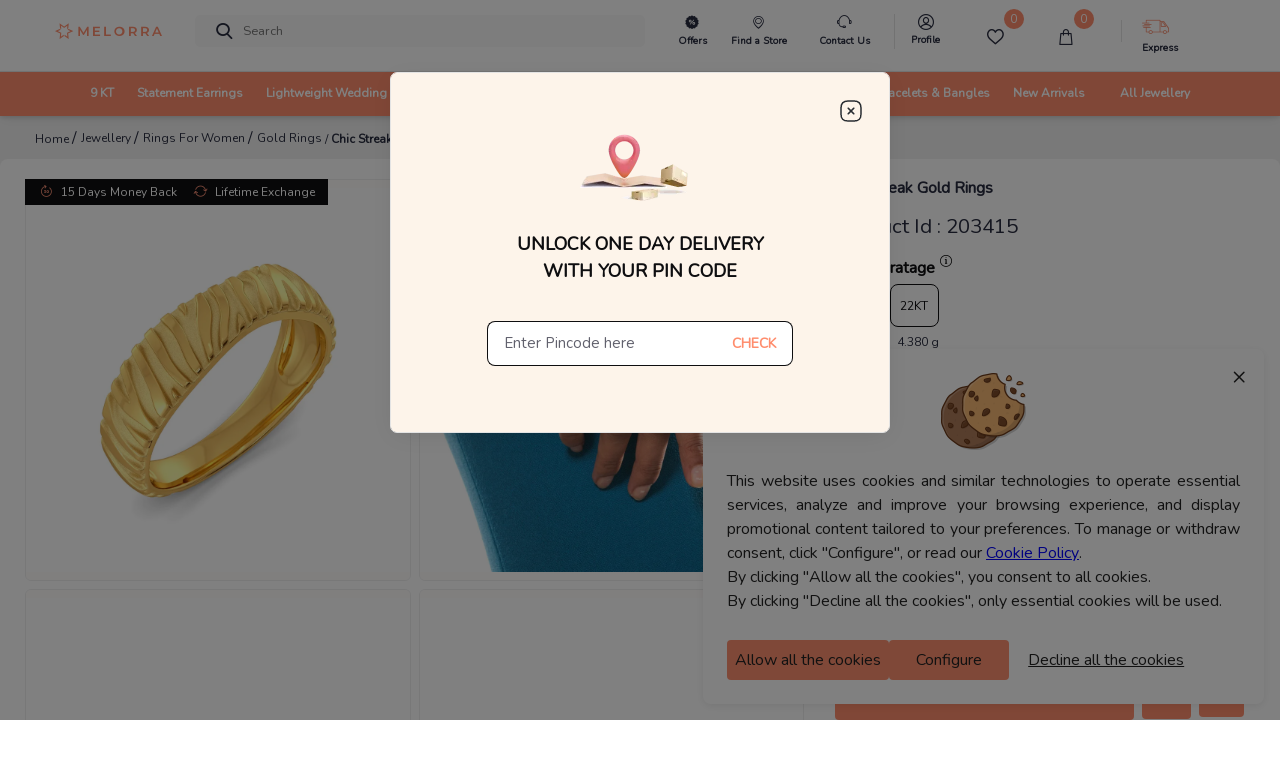

--- FILE ---
content_type: application/javascript
request_url: https://sas.melorra.com/_next/static/chunks/webpack-eeae5cd1173b004c.js
body_size: 3777
content:
!function(){"use strict";var e={},c={};function t(a){var n=c[a];if(void 0!==n)return n.exports;var f=c[a]={id:a,loaded:!1,exports:{}},r=!0;try{e[a].call(f.exports,f,f.exports,t),r=!1}finally{r&&delete c[a]}return f.loaded=!0,f.exports}t.m=e,function(){var e=[];t.O=function(c,a,n,f){if(!a){var r=1/0;for(i=0;i<e.length;i++){a=e[i][0],n=e[i][1],f=e[i][2];for(var d=!0,b=0;b<a.length;b++)(!1&f||r>=f)&&Object.keys(t.O).every((function(e){return t.O[e](a[b])}))?a.splice(b--,1):(d=!1,f<r&&(r=f));if(d){e.splice(i--,1);var o=n();void 0!==o&&(c=o)}}return c}f=f||0;for(var i=e.length;i>0&&e[i-1][2]>f;i--)e[i]=e[i-1];e[i]=[a,n,f]}}(),t.n=function(e){var c=e&&e.__esModule?function(){return e.default}:function(){return e};return t.d(c,{a:c}),c},function(){var e,c=Object.getPrototypeOf?function(e){return Object.getPrototypeOf(e)}:function(e){return e.__proto__};t.t=function(a,n){if(1&n&&(a=this(a)),8&n)return a;if("object"===typeof a&&a){if(4&n&&a.__esModule)return a;if(16&n&&"function"===typeof a.then)return a}var f=Object.create(null);t.r(f);var r={};e=e||[null,c({}),c([]),c(c)];for(var d=2&n&&a;"object"==typeof d&&!~e.indexOf(d);d=c(d))Object.getOwnPropertyNames(d).forEach((function(e){r[e]=function(){return a[e]}}));return r.default=function(){return a},t.d(f,r),f}}(),t.d=function(e,c){for(var a in c)t.o(c,a)&&!t.o(e,a)&&Object.defineProperty(e,a,{enumerable:!0,get:c[a]})},t.f={},t.e=function(e){return Promise.all(Object.keys(t.f).reduce((function(c,a){return t.f[a](e,c),c}),[]))},t.u=function(e){return 41664===e?"static/chunks/"+e+"-223a99a5f94f75ea.js":45292===e?"static/chunks/"+e+"-01b2f151d3db05aa.js":74062===e?"static/chunks/"+e+"-f9f59ddb4e135a2b.js":49729===e?"static/chunks/"+e+"-f67835f6af8d3fff.js":27013===e?"static/chunks/"+e+"-a0e6cb3b930c6aa2.js":74885===e?"static/chunks/75fc9c18-c4c781aba0d3356f.js":25675===e?"static/chunks/"+e+"-418354293d6d89fb.js":42662===e?"static/chunks/"+e+"-cec5044a85290383.js":64639===e?"static/chunks/"+e+"-89c8fa57ed7263f3.js":64326===e?"static/chunks/"+e+"-56dcbf6f536655d9.js":91542===e?"static/chunks/"+e+"-873cfd6265b015f9.js":95112===e?"static/chunks/"+e+"-43835cd25095fa54.js":60432===e?"static/chunks/e32ee306-5f40ae04cbeb2e61.js":81562===e?"static/chunks/"+e+"-0489a35285fb9cb0.js":97451===e?"static/chunks/"+e+"-0b8bcd9f6f4ad780.js":85381===e?"static/chunks/"+e+"-cd687b58a637f7f3.js":1216===e?"static/chunks/1216-adf5b65e656b6355.js":98488===e?"static/chunks/"+e+"-22ef97d3bece4bdf.js":16605===e?"static/chunks/"+e+"-7b256bf119e07aa6.js":88464===e?"static/chunks/"+e+"-a7511a3a95c54c96.js":30235===e?"static/chunks/"+e+"-f9e553fa63077b33.js":27514===e?"static/chunks/"+e+"-b74e5052efeec9d5.js":91033===e?"static/chunks/"+e+"-e37cf133def85c06.js":46066===e?"static/chunks/"+e+"-bc435b35bd1512b5.js":13913===e?"static/chunks/"+e+"-1725e0aecd1f0a48.js":"static/chunks/"+(52634===e?"2c796e83":e)+"."+{2234:"188f0ec11fe227cc",2263:"d748281a98bfe525",3595:"2ca62a132f06cc27",4653:"801c378308a09afb",6696:"4f3589a00693df33",6968:"fd9f39279f2bee96",7724:"04be6596f6c6ee02",7915:"18a101a344432ad8",8501:"9e939133e5815f5f",9282:"018c7819882da67c",10209:"7a09df485fafa894",10479:"48f7179c34beef6b",11108:"c8ba9d97e93c0146",15749:"a1754674e2b23e1e",15879:"c9b7b21dfe05d0f8",17869:"cb985b2290fdff2e",18672:"ca657c6c6ad17092",19022:"3cd812cfe8ad5089",20783:"912eda9a12c85348",21147:"e21683303c8c6046",22370:"3d3ee94beb69f9d7",23828:"c18cdafdd1e7f77e",24987:"2c99aec20a23e61d",25e3:"7070ea64ce2e8d55",25571:"fe3494b08881c463",25707:"3412e22dcf09f4bd",26093:"eee8934725ecfa07",26417:"319e62c3c1c19dfb",27074:"325af7547079b059",28022:"f1489442d2a82116",28109:"e5fc4ef47cc80f8e",32174:"df9b410deb36a315",32404:"6edb665703109e76",33588:"3270738b9a2459b1",34196:"84ac25a1ff8760af",34586:"2867cb4e87121bf6",35005:"c7087beee0fa34be",36321:"4b56bc516b6e45a9",36702:"078f298b29ec441e",37722:"75aa6d60fdf19eba",39714:"653b6174464d1ec7",40242:"b24280c6c6d0ec3d",41113:"3063b58064f88b69",41386:"7e766152ec4abb5c",42532:"d6f99152f921a534",43264:"ca3dbc626ce9b98e",45019:"14cc102fc5031999",45275:"bd7d037048601f48",45804:"17d991760c3c891e",46065:"69a20a4793d4e9a8",46102:"d164cd88cc14797a",46144:"d36100140679aa27",47633:"bc8507438aa364d7",48254:"c4dfe73cbaecd902",48614:"92d751ebb05ac228",48656:"1ed0baa689d3f57a",50656:"a28c51097f0b27fb",52634:"5c7ead12950772ef",55080:"b692c4622f9a7614",55591:"7bc5f16c6bf911de",55755:"b0918ff3d6c1482a",56820:"2bca30f60ac92e2b",57781:"133be76d1b888174",58808:"8f8ae8a775a1c44c",59437:"d6f24de1a74c84d2",59448:"87cc910b54382e71",59478:"c758b2e4140be38c",59698:"b8dbdc6d24607da6",60213:"d90dd50c40cd30e0",60994:"574a66976cbf50e4",63184:"8796a242c40ee59e",63257:"35de138209071374",63829:"8246b19bafe8a6df",65014:"b37b86bf8d788645",65035:"9c519cfb2d00d37f",65196:"43e5102ee6fde555",66882:"5fe421cfd7ea6f4d",67825:"b2baccfac500da7b",71509:"8491e130eb9b781a",73124:"5a4ce83042bd26a2",74652:"bbdbd4281855c5ca",76498:"b990a9f3a534aeb3",76724:"f0019c425834c284",77123:"061a85252bd408b4",77267:"a703330b94c12c8b",79819:"87cff7528d7ecf8b",80733:"3d49bd1fa2bcf7f1",82104:"1b9ab80da3530405",83075:"8d44ec2b869d9de0",83763:"3fea38eba8ef5ffa",84277:"81a20c9b22878c7c",84653:"adfe4b1cba5209b0",86025:"fd8d194c936457f6",86592:"e7997de3529e925b",87539:"92ddf049db5ae920",87715:"f212025ec8621426",89538:"ab6398ec5d95a876",89693:"d2f15d6866bb786c",92040:"d1a36c484a4bb139",92267:"2349a5c69b3fd289",92428:"a949be1c0874c89d",93365:"b2fcef5f7daf829a",93436:"cadcbda270bbd97c",94484:"e0010e2c3fe4fcb5",95034:"02aa0e73e0c20fac",95984:"dbe9a1041b828b01",98186:"65645dc9dc29f080",98513:"555060744bba72da"}[e]+".js"},t.miniCssF=function(e){return"static/css/"+{25707:"d88a060424d7b467",92888:"095622093fec71b8",96951:"d0dd1971a3775bb9"}[e]+".css"},t.g=function(){if("object"===typeof globalThis)return globalThis;try{return this||new Function("return this")()}catch(e){if("object"===typeof window)return window}}(),t.o=function(e,c){return Object.prototype.hasOwnProperty.call(e,c)},function(){var e={},c="_N_E:";t.l=function(a,n,f,r){if(e[a])e[a].push(n);else{var d,b;if(void 0!==f)for(var o=document.getElementsByTagName("script"),i=0;i<o.length;i++){var u=o[i];if(u.getAttribute("src")==a||u.getAttribute("data-webpack")==c+f){d=u;break}}d||(b=!0,(d=document.createElement("script")).charset="utf-8",d.timeout=120,t.nc&&d.setAttribute("nonce",t.nc),d.setAttribute("data-webpack",c+f),d.src=a),e[a]=[n];var s=function(c,t){d.onerror=d.onload=null,clearTimeout(l);var n=e[a];if(delete e[a],d.parentNode&&d.parentNode.removeChild(d),n&&n.forEach((function(e){return e(t)})),c)return c(t)},l=setTimeout(s.bind(null,void 0,{type:"timeout",target:d}),12e4);d.onerror=s.bind(null,d.onerror),d.onload=s.bind(null,d.onload),b&&document.head.appendChild(d)}}}(),t.r=function(e){"undefined"!==typeof Symbol&&Symbol.toStringTag&&Object.defineProperty(e,Symbol.toStringTag,{value:"Module"}),Object.defineProperty(e,"__esModule",{value:!0})},t.nmd=function(e){return e.paths=[],e.children||(e.children=[]),e},t.p="https://sas.melorra.com//_next/",function(){var e=function(e){return new Promise((function(c,a){var n=t.miniCssF(e),f=t.p+n;if(function(e,c){for(var t=document.getElementsByTagName("link"),a=0;a<t.length;a++){var n=(r=t[a]).getAttribute("data-href")||r.getAttribute("href");if("stylesheet"===r.rel&&(n===e||n===c))return r}var f=document.getElementsByTagName("style");for(a=0;a<f.length;a++){var r;if((n=(r=f[a]).getAttribute("data-href"))===e||n===c)return r}}(n,f))return c();!function(e,c,t,a){var n=document.createElement("link");n.rel="stylesheet",n.type="text/css",n.onerror=n.onload=function(f){if(n.onerror=n.onload=null,"load"===f.type)t();else{var r=f&&("load"===f.type?"missing":f.type),d=f&&f.target&&f.target.href||c,b=new Error("Loading CSS chunk "+e+" failed.\n("+d+")");b.code="CSS_CHUNK_LOAD_FAILED",b.type=r,b.request=d,n.parentNode.removeChild(n),a(b)}},n.href=c,document.head.appendChild(n)}(e,f,c,a)}))},c={62272:0};t.f.miniCss=function(t,a){c[t]?a.push(c[t]):0!==c[t]&&{25707:1}[t]&&a.push(c[t]=e(t).then((function(){c[t]=0}),(function(e){throw delete c[t],e})))}}(),function(){var e={62272:0};t.f.j=function(c,a){var n=t.o(e,c)?e[c]:void 0;if(0!==n)if(n)a.push(n[2]);else if(62272!=c){var f=new Promise((function(t,a){n=e[c]=[t,a]}));a.push(n[2]=f);var r=t.p+t.u(c),d=new Error;t.l(r,(function(a){if(t.o(e,c)&&(0!==(n=e[c])&&(e[c]=void 0),n)){var f=a&&("load"===a.type?"missing":a.type),r=a&&a.target&&a.target.src;d.message="Loading chunk "+c+" failed.\n("+f+": "+r+")",d.name="ChunkLoadError",d.type=f,d.request=r,n[1](d)}}),"chunk-"+c,c)}else e[c]=0},t.O.j=function(c){return 0===e[c]};var c=function(c,a){var n,f,r=a[0],d=a[1],b=a[2],o=0;if(r.some((function(c){return 0!==e[c]}))){for(n in d)t.o(d,n)&&(t.m[n]=d[n]);if(b)var i=b(t)}for(c&&c(a);o<r.length;o++)f=r[o],t.o(e,f)&&e[f]&&e[f][0](),e[f]=0;return t.O(i)},a=self.webpackChunk_N_E=self.webpackChunk_N_E||[];a.forEach(c.bind(null,0)),a.push=c.bind(null,a.push.bind(a))}()}();

--- FILE ---
content_type: application/javascript
request_url: https://sas.melorra.com/_next/static/chunks/15749.a1754674e2b23e1e.js
body_size: 679
content:
"use strict";(self.webpackChunk_N_E=self.webpackChunk_N_E||[]).push([[15749],{15749:function(e,s,n){n.r(s),n.d(s,{default:function(){return d}});var t=n(85893),l=n(67294),i=n(47528),a=n(78031),r=(n(27514),n(14298)),o=n(67421);function c(e){var s=(0,o.$G)().t,n=(e.isMobileCheck,e.wearType),c=e.closeAskExperts,d=(0,l.useState)(!1),u=d[0],h=d[1];return(0,t.jsxs)(l.Fragment,{children:[(0,t.jsx)("p",{children:s("ourTeamCanHelpYouChooseTheBestFitPossible")}),(0,t.jsx)("div",{className:"d-inline-flex justify-content-between mb-4"}),(0,t.jsxs)("button",{className:"sizeHelp__button",onClick:function(){h(!0),(0,a.jW)({category:"PDP",action:"Size_help",label:n+"_find_size"})},children:["See how to find your ",n," size"]}),(0,t.jsxs)(i.Z,{scrollable:!0,show:u,onHide:function(){h(!1),c()},className:"offersContainer__modal",children:[(0,t.jsx)(i.Z.Header,{closeButton:!0,children:(0,t.jsx)(i.Z.Title,{children:(0,t.jsx)("p",{className:"offersContainer__title",children:s("sizeHelp")})})}),(0,t.jsxs)(i.Z.Body,{className:"p-0",children:["chain"==n?(0,t.jsx)("img",{style:{width:"100%"},src:r.v.s3BaseUrl+"assets/images/chainSize.webp",alt:"Info"}):"","bangle"==n?(0,t.jsx)("img",{style:{width:"100%"},src:r.v.s3BaseUrl+"assets/images/BangleUpdated.jpg",alt:"Info"}):"","ring"==n?(0,t.jsx)("img",{style:{width:"100%"},src:r.v.s3BaseUrl.replace("f_auto","w_550,f_auto,q_auto:eco")+"countries/size_chart/group_4.png",alt:"Info"}):""]})]})]})}function d(e){var s=e.wearType,n=(0,o.$G)().t,a=(0,l.useState)(!1),r=a[0],d=a[1],u=function(){d(!1)};return(0,t.jsxs)(l.Fragment,{children:[(0,t.jsx)("div",{className:"ProdTitle__collectionText text__underline",children:(0,t.jsx)("span",{onClick:function(){return d(!0)},children:n("notSure")})}),(0,t.jsxs)(i.Z,{scrollable:!0,show:r,onHide:u,className:"offersContainer__modal sizeHelp__modal",children:[(0,t.jsx)(i.Z.Header,{closeButton:!0,children:(0,t.jsx)(i.Z.Title,{children:(0,t.jsx)("p",{className:"offersContainer__title",children:n("askOurExperts")})})}),(0,t.jsx)(i.Z.Body,{children:(0,t.jsx)(c,{wearType:s,closeAskExperts:u})})]})]})}}}]);

--- FILE ---
content_type: application/javascript
request_url: https://sas.melorra.com/_next/static/chunks/27514-b74e5052efeec9d5.js
body_size: 6518
content:
"use strict";(self.webpackChunk_N_E=self.webpackChunk_N_E||[]).push([[27514],{27514:function(e,t,n){n.r(t),n.d(t,{PdpCartAB:function(){return Z},calculatePrepaidDiscount:function(){return re},canShowCallOption:function(){return ce},checkMediaFile:function(){return s},checkNumCols:function(){return K},convertDate:function(){return fe},convertMapToList:function(){return B},createErrorJson:function(){return W},createLink:function(){return C},createLinkText:function(){return S},createProductUrl:function(){return p},createProductUrlFor24k:function(){return m},createProductUrlForHref:function(){return g},dateDiff:function(){return G},default:function(){return me},filterCoupons:function(){return A},flatProductsArray:function(){return x},formatEachBannerData:function(){return se},formatFiltersData:function(){return F},formatOffersDate:function(){return Y},generateRandom:function(){return O},getCallAndOrderAB:function(){return T},getCheckoutAB:function(){return D},getCheckoutSocialLoginVisibilityiExperimentValue:function(){return U},getCookie:function(){return I},getCookieFromReq:function(){return j},getCustomerCareTimings:function(){return ie},getDefaultKaratInCatalogPageAB:function(){return ne},getDelayMsgAB:function(){return N},getDesktopProductCardAB:function(){return L},getDiscountPercentage:function(){return y},getDiscountPercentageNumber:function(){return q},getEmiVisibilityExperimentValue:function(){return z},getIsInApp:function(){return le},getLifeStyleImageExperimentValue:function(){return P},getMinimizedText:function(){return oe},getOtpVisibilityExperimentValue:function(){return V},getPDPCategoryNameSkuIdString:function(){return _},getProductCategoryNameSkuIdString:function(){return k},getShippingMessage:function(){return ue},getSocialLinkStatus:function(){return ae},getVideoId:function(){return u},guaranteePageAB:function(){return X},isAltTextVisible:function(){return Q},isPhonePe:function(){return E},isWebView:function(){return M},mobileAndTabletcheck:function(){return J},mobileCheck:function(){return l},mobileFilterAB:function(){return ee},openChatWidget:function(){return w},openDialer:function(){return v},openInlineFilterAB:function(){return te},openWhatsApp:function(){return b},openWhatsAppWeb:function(){return h},parseProductUrl:function(){return d},sortListBasedOnValuesCount:function(){return H},tooltipArrowGenerator:function(){return R},updateMobileWidthAndHeight:function(){return f}});var r=n(14298),o=n(89276),a=n(7166);function i(e,t,n){return t in e?Object.defineProperty(e,t,{value:n,enumerable:!0,configurable:!0,writable:!0}):e[t]=n,e}function c(e){for(var t=1;t<arguments.length;t++){var n=null!=arguments[t]?arguments[t]:{},r=Object.keys(n);"function"===typeof Object.getOwnPropertySymbols&&(r=r.concat(Object.getOwnPropertySymbols(n).filter((function(e){return Object.getOwnPropertyDescriptor(n,e).enumerable})))),r.forEach((function(t){i(e,t,n[t])}))}return e}function l(){var e,t=!1;return e=navigator.userAgent||navigator.vendor||window.opera,(/(android|bb\d+|meego).+mobile|avantgo|bada\/|blackberry|blazer|compal|elaine|fennec|hiptop|iemobile|ip(hone|od)|iris|kindle|lge |maemo|midp|mmp|mobile.+firefox|netfront|opera m(ob|in)i|palm( os)?|phone|p(ixi|re)\/|plucker|pocket|psp|series(4|6)0|symbian|treo|up\.(browser|link)|vodafone|wap|windows ce|xda|xiino/i.test(e)||/1207|6310|6590|3gso|4thp|50[1-6]i|770s|802s|a wa|abac|ac(er|oo|s\-)|ai(ko|rn)|al(av|ca|co)|amoi|an(ex|ny|yw)|aptu|ar(ch|go)|as(te|us)|attw|au(di|\-m|r |s )|avan|be(ck|ll|nq)|bi(lb|rd)|bl(ac|az)|br(e|v)w|bumb|bw\-(n|u)|c55\/|capi|ccwa|cdm\-|cell|chtm|cldc|cmd\-|co(mp|nd)|craw|da(it|ll|ng)|dbte|dc\-s|devi|dica|dmob|do(c|p)o|ds(12|\-d)|el(49|ai)|em(l2|ul)|er(ic|k0)|esl8|ez([4-7]0|os|wa|ze)|fetc|fly(\-|_)|g1 u|g560|gene|gf\-5|g\-mo|go(\.w|od)|gr(ad|un)|haie|hcit|hd\-(m|p|t)|hei\-|hi(pt|ta)|hp( i|ip)|hs\-c|ht(c(\-| |_|a|g|p|s|t)|tp)|hu(aw|tc)|i\-(20|go|ma)|i230|iac( |\-|\/)|ibro|idea|ig01|ikom|im1k|inno|ipaq|iris|ja(t|v)a|jbro|jemu|jigs|kddi|keji|kgt( |\/)|klon|kpt |kwc\-|kyo(c|k)|le(no|xi)|lg( g|\/(k|l|u)|50|54|\-[a-w])|libw|lynx|m1\-w|m3ga|m50\/|ma(te|ui|xo)|mc(01|21|ca)|m\-cr|me(rc|ri)|mi(o8|oa|ts)|mmef|mo(01|02|bi|de|do|t(\-| |o|v)|zz)|mt(50|p1|v )|mwbp|mywa|n10[0-2]|n20[2-3]|n30(0|2)|n50(0|2|5)|n7(0(0|1)|10)|ne((c|m)\-|on|tf|wf|wg|wt)|nok(6|i)|nzph|o2im|op(ti|wv)|oran|owg1|p800|pan(a|d|t)|pdxg|pg(13|\-([1-8]|c))|phil|pire|pl(ay|uc)|pn\-2|po(ck|rt|se)|prox|psio|pt\-g|qa\-a|qc(07|12|21|32|60|\-[2-7]|i\-)|qtek|r380|r600|raks|rim9|ro(ve|zo)|s55\/|sa(ge|ma|mm|ms|ny|va)|sc(01|h\-|oo|p\-)|sdk\/|se(c(\-|0|1)|47|mc|nd|ri)|sgh\-|shar|sie(\-|m)|sk\-0|sl(45|id)|sm(al|ar|b3|it|t5)|so(ft|ny)|sp(01|h\-|v\-|v )|sy(01|mb)|t2(18|50)|t6(00|10|18)|ta(gt|lk)|tcl\-|tdg\-|tel(i|m)|tim\-|t\-mo|to(pl|sh)|ts(70|m\-|m3|m5)|tx\-9|up(\.b|g1|si)|utst|v400|v750|veri|vi(rg|te)|vk(40|5[0-3]|\-v)|vm40|voda|vulc|vx(52|53|60|61|70|80|81|83|85|98)|w3c(\-| )|webc|whit|wi(g |nc|nw)|wmlb|wonu|x700|yas\-|your|zeto|zte\-/i.test(e.substr(0,4)))&&(t=!0),t}function u(e){var t=e.split("v=")[1],n=t.indexOf("&");return-1!==n&&(t=t.substring(0,n)),t}function s(e){return"mp4"===e.substr(e.lastIndexOf(".")+1)?1:0}function d(e){return e.split("_")}function p(e,t,n,r,o){if("boolean"==typeof e&&(e=""),null!==r&&null!==n&&void 0!==r&&void 0!==n){var a="/"+e.toLowerCase()+"-"+t.split(" ").join("-").toLowerCase()+"/"+n.split(" ").join("-").toLowerCase()+"_product_"+r;return a+=o?"_22":"_18"}return""}function m(e,t,n,r,o){if(null!==r&&null!==n&&void 0!==r&&void 0!==n){var a="/"+e.toLowerCase()+"-"+t.split(" ").join("-").toLowerCase()+"/"+n.split(" ").join("-").toLowerCase()+"_product_"+r;return a+="_"+o}return""}function f(e){var t=arguments.length>1&&void 0!==arguments[1]&&arguments[1];return e.match(/f_auto/)?e.replace(/f_auto/,"h_350,w_350,f_auto"):e.match(/fl_progressive/)?t?e.replace(/fl_progressive/,"h_400,w_400,f_auto"):e.replace(/fl_progressive/,"h_350,w_350,f_auto"):e}function g(e,t,n,r,o){if(null!==r&&null!==n&&void 0!==r&&void 0!==n){var a="/pdp?productId="+r+"&wearTypeName="+t+"&karat=";return a+=o?"22":"18"}return""}function v(){document.location.href="tel:"+o.t4}function b(){var e=arguments.length>0&&void 0!==arguments[0]?arguments[0]:{},t=e.text,n=void 0===t?"Hello, Can you assist me.":t;try{if(window){var r,a=window.location.href,i=(null===(r=document.getElementsByTagName("title")[0])||void 0===r?void 0:r.innerHTML)||"Melorra",c=["Earring","Ring","Pendant","Coin","Nose Pin","Bangle","Bracelet","Necklace","Waist Chain","Chain"],l="".concat(c.filter((function(e){return null===a||void 0===a?void 0:a.toLowerCase().includes(e.toLowerCase())}))[0],"s");n="Hello, I am interested in ".concat(i," - ").concat(a),a.includes("guest-address")?n="Hello, I am facing issue w.r.t guest checkout / address.":a.includes("checkout")?n="Hello, Can you please help me with my cart page.":a.includes("_product_")?n="Hello, I am looking for ".concat(window.location.pathname.split("_product_")[0].split("/")[2].split("-").join(" ")," - ").concat(a):!l.includes("undefined")&&window.location.href.includes("/jewellery/")?n="Hello, I am looking for products from this category - ".concat(l," - ").concat(a):"/"==window.location.pathname&&(n="Hello, Can you assist me.")}}catch(u){console.log(u)}document.location.href="whatsapp://send?text=".concat(n,"&phone=+91")+o.aU+"&abid=+91"+o.aU}function h(){var e=arguments.length>0&&void 0!==arguments[0]?arguments[0]:{},t=e.text,n=void 0===t?"Hello, Can you assist me.":t;if(window){var r,a=window.location.href,i=(null===(r=document.getElementsByTagName("title")[0])||void 0===r?void 0:r.innerHTML)||"Melorra",c=["Earring","Ring","Pendant","Coin","Nose Pin","Bangle","Bracelet","Necklace","Waist Chain","Chain"],l="".concat(c.filter((function(e){return null===a||void 0===a?void 0:a.toLowerCase().includes(e.toLowerCase())}))[0],"s");n="Hello, I am interested in ".concat(i," - ").concat(a),a.includes("guest-address")?n="Hello, I am facing issue w.r.t guest checkout / address.":a.includes("checkout")?n="Hello, Can you please help me with my cart page.":a.includes("_product_")?n="Hello, I am looking for ".concat(window.location.pathname.split("_product_")[0].split("/")[2].split("-").join(" ")," - ").concat(a):!l.includes("undefined")&&window.location.href.includes("/jewellery/")?n="Hello, I am looking for products from this category - ".concat(l," - ").concat(a):"/"==window.location.pathname&&(n="Hello, Can you assist me.")}window.open("https://web.whatsapp.com/send?phone=+91"+o.aU+"&text=".concat(n))}function w(){var e=localStorage.getItem(o._1)||localStorage.getItem("guestToken"),t="customer";void 0!==e&&null!==e||(t="guest");try{var n=window.navigator.userAgent.toLowerCase();if(["phonepe"].indexOf(n)>-1);else if(window&&!window.KapchatCommon){(0,a.jWA)({category:"Chat",action:"chat_start_"+t,label:window.location.href});var r=document.createElement("script");r.setAttribute("type","text/javascript"),r.setAttribute("id","kap-snippet"),r.setAttribute("data-supportkey","5de2573f8cd6271bbc1773b2fb7ee3681f003a2a7961615360"),r.setAttribute("data-chat-type","NR"),r.setAttribute("data-chat-for","TICKET"),r.setAttribute("data-script-load-type","onload"),r.setAttribute("src","https://selfserveapp.kapturecrm.com/js/init_chat.js"),document.head.append(r);var i=setInterval((function(){"undefined"!=typeof $&&(clearInterval(i),ShowFaqContainer())}),20)}else window&&window.ShowFaqContainer&&((0,a.jWA)({category:"Chat",action:"chat_start_"+t,label:window.location.href}),window.ShowFaqContainer())}catch(c){console.log("error openChatWidget",c)}}function y(e,t){if(null!==e&&void 0!==e&&null!==t&&void 0!==t){var n=t-e;return Math.round(n/t*100)}}function k(e){if(void 0!==e&&null!==e&&void 0!==e.productData&&null!==e.productData){var t=e.productData.categoryName;return void 0===t&&(t=e.productData.productAltText),t+"_"+e.productData.sku}return""}function _(e){if(void 0!==e&&null!==e){var t=e.categoryName;return void 0===t&&(t=e.productAltText),t+"_"+e.sku}return""}function x(e){return void 0!==e?e.map((function(e){return e.products})).flat():null}var C=function(e,t,n){if(null!==n.styleLink&&void 0!==n.styleLink)return n.styleLink.trim();var r="/jewellery";return null!==e&&void 0!==e&&""!==e&&(r+="?categories="+e,void 0!==t.jewelleryTypes&&""!==t.jewelleryTypes&&(r+="&jewelleryTypes="+t.jewelleryTypes),void 0!==n.styleId&&""!==n.styleId&&(r+="&styles="+n.styleId)),r},S=function(e,t,n,r){var o="View";return r>4&&(o+=" All"),""!==t&&void 0!==t?("72"===e&&(o+=" Gold"),"71"===e&&(o+=" Diamond"),o+=" "+t):o+=" "+n,o};function A(e,t){var n=e&&e.map((function(e){return{category:e.wear_type_name,type:e.product_type,price:e.total}}));return t.filter((function(e){for(var t,r=function(t){if(e.minimumTotalPrice&&(n&&n.reduce((function(n,r){return r.category!==e.excluded[t].category||r.type!==e.excluded[t].type?n+r.price:n}),0))>e.minimumTotalPrice)return{v:!0};if(e.minimumProductPrice&&n&&n.some((function(n){return(n.category!==e.excluded[t].category||n.type!==e.excluded[t].type)&&n.price>e.minimumProductPrice&&n.price<=e.maximumProductPrice})))return{v:!0}},o=0;o<e.excluded.length;o++){var a=r(o);if("object"===((t=a)&&"undefined"!==typeof Symbol&&t.constructor===Symbol?"symbol":typeof t))return a.v}return!1}))}function I(e){for(var t=e+"=",n=decodeURIComponent(document.cookie).split(";"),r=0;r<n.length;r++){for(var o=n[r];" "==o.charAt(0);)o=o.substring(1);if(0==o.indexOf(t))return o.substring(t.length,o.length)}return""}function j(e,t){for(var n=e+"=",r=decodeURIComponent(t).split(";"),o=0;o<r.length;o++){for(var a=r[o];" "==a.charAt(0);)a=a.substring(1);if(0==a.indexOf(n))return a.substring(n.length,a.length)}return""}function O(e){for(var t=Math.random(),n=0,r=0;r<e.length;r++)if((n+=parseFloat(e[r].prob))>t)return e[r].val}function P(){var e=localStorage.getItem(o.cB);return null===e&&(e=O([{val:1,prob:1},{val:0,prob:0}]),localStorage.setItem(o.cB,e),e=e.toString()),e}Object.defineProperty([],"flat",{value:function(){var e=arguments.length>0&&void 0!==arguments[0]?arguments[0]:1;return this.reduce((function(t,n){return t.concat(Array.isArray(n)&&e-1?n.flat(e-1):n)}),[])},configurable:!0});var D=function(){var e=localStorage.checkout_ab_exp;return void 0!==e&&null!==e||(e=O([{val:1,prob:.2},{val:0,prob:.8}]),localStorage.checkout_ab_exp=e),e},N=function(){var e=localStorage.delayMsg_ab_exp;if(void 0===e||null===e){e=O([{val:1,prob:.5},{val:0,prob:.5}]),localStorage.delayMsg_ab_exp=e;var t=e.toString();(0,a.jWA)({category:"PDP",action:"show_delay_msg",label:t})}return e},L=function(){var e=1;return void 0!==e&&null!==e||(e=1,localStorage.desktopProductCard_ab_exp=e),e},T=function(){var e=localStorage.callAndOrder_ab_exp;return void 0!==e&&null!==e||(e=O([{val:1,prob:.5},{val:0,prob:.5}]),localStorage.callAndOrder_ab_exp=e),e};function z(){localStorage.setItem(o.VS,"1");var e=localStorage.getItem(o.VS);return null===e&&(e=O([{val:2,prob:1},{val:1,prob:0}]),localStorage.setItem(o.VS,e),e=e.toString()),e}function E(){if("undefined"!==typeof window.navigator&&window.navigator.userAgent.toLocaleLowerCase().includes("phonepe"))return!0;return!1}function M(){return"undefined"!==typeof window.navigator&&-1!==navigator.userAgent.indexOf("HYBRID-ANDROID/MELORRA")}var B=function(e){var t=[];for(var n in e)e.hasOwnProperty(n)&&t.push(e[n]);return t},H=function(e){if(null!==e&&void 0!==e&&e.length>0)for(var t=0;t<e.length;t++)for(var n=0;n<e.length-1-t;n++)if(e[n].count<e[n+1].count){var r=e[n];e[n]=e[n+1],e[n+1]=r}},F=function(e){for(var t=B(e),n={},r={price:!0,metalWeight:!0,seasons:!0,trends:!0},o=0;o<t.length;o++){var a=t[o].values,i=B(a);r.hasOwnProperty(t[o].key)||H(i),t[o].values=i;for(var c=!0,l=0;l<i.length;l++)if(i[l].count>0){c=!1;break}c&&(n[t[o].key]=!0)}return{filters:t,zeroCountFilters:n}},W=function(e,t){var n={};return n.SERVER=r.v.serverUrl,n.MESSAGE=e.message,null!==t&&void 0!==t&&(n.INFO=t.componentStack.replace(/(\r\n\t|\n|\r\t)/gm,"")),null!==e&&void 0!==e&&(n["STACK TRACE"]=e.stack.replace(/(\r\n\t|\n|\r\t)/gm,"")),JSON.stringify(n)};function V(){var e=localStorage.getItem("otp_visibility_experiment_revision_1");return null===e&&(e=O([{val:1,prob:.1},{val:2,prob:.9}]),localStorage.setItem("otp_visibility_experiment_revision_1",e),e=e.toString()),e}function R(e){return{'&[x-placement*="bottom"] $arrow':{top:0,left:0,marginTop:"-0.95em",width:"3em",height:"1em","&::before":{borderWidth:"0 1em 1em 1em",borderColor:"transparent transparent ".concat(e," transparent")}},'&[x-placement*="top"] $arrow':{bottom:0,left:0,marginBottom:"-0.95em",width:"3em",height:"1em","&::before":{borderWidth:"1em 1em 0 1em",borderColor:"".concat(e," transparent transparent transparent")}},'&[x-placement*="right"] $arrow':{left:0,marginLeft:"-0.95em",height:"3em",width:"1em","&::before":{borderWidth:"1em 1em 1em 0",borderColor:"transparent ".concat(e," transparent transparent")}},'&[x-placement*="left"] $arrow':{right:0,marginRight:"-0.95em",height:"3em",width:"1em","&::before":{borderWidth:"1em 0 1em 1em",borderColor:"transparent transparent transparent ".concat(e)}}}}var q=function(e){var t=0;return void 0!==e&&null!==e&&""!==e&&(t=Number(e.slice(0,-1)),isNaN(t)&&(t=0)),t};function U(){var e=localStorage.getItem(o.JI);return null===e&&(e=O([{val:1,prob:.5},{val:2,prob:.5}]),localStorage.setItem(o.JI,e),e=e.toString()),e}function J(e){var t,n=!1;return(/(android|bb\d+|meego).+mobile|avantgo|bada\/|blackberry|blazer|compal|elaine|fennec|hiptop|iemobile|ip(hone|od)|iris|kindle|lge |maemo|midp|mmp|mobile.+firefox|netfront|opera m(ob|in)i|palm( os)?|phone|p(ixi|re)\/|plucker|pocket|psp|series(4|6)0|symbian|treo|up\.(browser|link)|vodafone|wap|windows ce|xda|xiino|android|ipad|playbook|silk/i.test(t=e)||/1207|6310|6590|3gso|4thp|50[1-6]i|770s|802s|a wa|abac|ac(er|oo|s\-)|ai(ko|rn)|al(av|ca|co)|amoi|an(ex|ny|yw)|aptu|ar(ch|go)|as(te|us)|attw|au(di|\-m|r |s )|avan|be(ck|ll|nq)|bi(lb|rd)|bl(ac|az)|br(e|v)w|bumb|bw\-(n|u)|c55\/|capi|ccwa|cdm\-|cell|chtm|cldc|cmd\-|co(mp|nd)|craw|da(it|ll|ng)|dbte|dc\-s|devi|dica|dmob|do(c|p)o|ds(12|\-d)|el(49|ai)|em(l2|ul)|er(ic|k0)|esl8|ez([4-7]0|os|wa|ze)|fetc|fly(\-|_)|g1 u|g560|gene|gf\-5|g\-mo|go(\.w|od)|gr(ad|un)|haie|hcit|hd\-(m|p|t)|hei\-|hi(pt|ta)|hp( i|ip)|hs\-c|ht(c(\-| |_|a|g|p|s|t)|tp)|hu(aw|tc)|i\-(20|go|ma)|i230|iac( |\-|\/)|ibro|idea|ig01|ikom|im1k|inno|ipaq|iris|ja(t|v)a|jbro|jemu|jigs|kddi|keji|kgt( |\/)|klon|kpt |kwc\-|kyo(c|k)|le(no|xi)|lg( g|\/(k|l|u)|50|54|\-[a-w])|libw|lynx|m1\-w|m3ga|m50\/|ma(te|ui|xo)|mc(01|21|ca)|m\-cr|me(rc|ri)|mi(o8|oa|ts)|mmef|mo(01|02|bi|de|do|t(\-| |o|v)|zz)|mt(50|p1|v )|mwbp|mywa|n10[0-2]|n20[2-3]|n30(0|2)|n50(0|2|5)|n7(0(0|1)|10)|ne((c|m)\-|on|tf|wf|wg|wt)|nok(6|i)|nzph|o2im|op(ti|wv)|oran|owg1|p800|pan(a|d|t)|pdxg|pg(13|\-([1-8]|c))|phil|pire|pl(ay|uc)|pn\-2|po(ck|rt|se)|prox|psio|pt\-g|qa\-a|qc(07|12|21|32|60|\-[2-7]|i\-)|qtek|r380|r600|raks|rim9|ro(ve|zo)|s55\/|sa(ge|ma|mm|ms|ny|va)|sc(01|h\-|oo|p\-)|sdk\/|se(c(\-|0|1)|47|mc|nd|ri)|sgh\-|shar|sie(\-|m)|sk\-0|sl(45|id)|sm(al|ar|b3|it|t5)|so(ft|ny)|sp(01|h\-|v\-|v )|sy(01|mb)|t2(18|50)|t6(00|10|18)|ta(gt|lk)|tcl\-|tdg\-|tel(i|m)|tim\-|t\-mo|to(pl|sh)|ts(70|m\-|m3|m5)|tx\-9|up(\.b|g1|si)|utst|v400|v750|veri|vi(rg|te)|vk(40|5[0-3]|\-v)|vm40|voda|vulc|vx(52|53|60|61|70|80|81|83|85|98)|w3c(\-| )|webc|whit|wi(g |nc|nw)|wmlb|wonu|x700|yas\-|your|zeto|zte\-/i.test(t.substr(0,4)))&&(n=!0),n}function K(e){var t="";return""!==(t=I("num_cols"))?t:1}function G(e,t){var n,r,o,a,i=t-e;return a=((i=((i=((i=(i-i%1e3)/1e3)-(n=i%60))/60)-(r=i%60))/60)-(o=i%24))/24,{seconds:n.toString(),minutes:r.toString(),hours:o.toString(),days:a.toString()}}function Y(e){var t=e.getDate(),n=["January","February","March","April","May","June","July","August","September","October","November","December"][e.getMonth()].toUpperCase(),r="";if(t>3&&t<21)r="th";else switch(t%10){case 1:r="st";break;case 2:r="nd";break;case 3:r="rd";break;default:r="th"}return t+r+" "+n}function Q(e){var t=!0;if(1===e.length){var n=e[0];["60","61","62","63","90","125","152","153"].indexOf(n.code)>=0&&(t=!1)}else 0===e.length&&(t=!1);return t}var X=function(){var e=localStorage.guarantee_ab_exp;return void 0!==e&&null!==e||(e=O([{val:1,prob:.5},{val:0,prob:.5}]),localStorage.guarantee_ab_exp=e),1},Z=function(){var e=localStorage.pdp_cart_exp;return void 0!==e&&null!==e||(e=O([{val:1,prob:.5},{val:0,prob:.5}]),localStorage.pdp_cart_exp=e),1},ee=function(){var e=localStorage.mobileFilter_ab_exp;return void 0!==e&&null!==e||(e=O([{val:1,prob:.5},{val:0,prob:.5}]),localStorage.mobileFilter_ab_exp=e),1},te=function(){var e=localStorage.openInlineFilter_ab_exp;return void 0!==e&&null!==e||(e=O([{val:1,prob:.5},{val:0,prob:.5}]),localStorage.openInlineFilter_ab_exp=e),e},ne=function(){try{var e=Number(localStorage.default_karat_ab_exp);return isNaN(e)&&(e=O([{val:1,prob:.3},{val:0,prob:.7}]),localStorage.default_karat_ab_exp=e),1}catch(t){}},re=function(e,t){var n=0,r=0;return Object.keys(e={}).forEach((function(o,a,i){a===i.length-1?t>Number(o)&&(n=e[o],r=Number(n)*t/100):a<i.length-1&&Number(o)<=t&&t<Number(i[a+1])&&(n=e[o],r=Number(n)*t/100)})),[n,Math.round(r)]},oe=function(e,t){var n=arguments.length>2&&void 0!==arguments[2]?arguments[2]:1,r=!(arguments.length>3&&void 0!==arguments[3])||arguments[3],o=e?61*n-3*n:140*n,a=t.split(" "),i=3+(r?5:0);t="";for(var c=0;c<a.length&&i+a[c].length<o;c++)t+=(0!==c?" ":"")+a[c],i+=a[c].length;return t+="... "},ae=function(){try{if(navigator.userAgent.toLocaleLowerCase().includes("phonepe"))return!1}catch(e){try{if("phonepe"===localStorage.paymentOption)return!1}catch(e){}}return!0},ie=function(){return"8 am to 10 pm"},ce=function(){var e=new Date,t=e.getUTCHours()+5;return-1===[0,6].indexOf(e.getDay())&&t<21&&t>9||t<20&&t>11},le=function(){var e=!1;try{var t=window.navigator.userAgent.toLocaleLowerCase();o.vt.forEach((function(n){t.includes(n)&&(e=!0)}))}catch(n){}return e},ue=function(e,t){return!0===e&&!0===t?'<i class="melorra-tick-mark-icon" style="color: green; font-size: 18px; margin-right:10px"></i>Cash/ Card on delivery available':!0===e&&!1===t?'<i class="melorra-tick-mark-icon" style="color: green; font-size: 18px; margin-right:10px"></i>COD Available. CCOD Not Available':!1===e&&!0===t?'<i class="melorra-tick-mark-icon" style="color: green; font-size: 18px; margin-right:10px"></i>CCOD Available. COD Not Available':'<i class="melorra-tick-mark-icon" style="color: green; font-size: 18px; margin-right:10px"></i>COD and CCOD Not Available'},se=function(e){var t=e.data,n=void 0===t?[]:t,r=e.bannerType,o=void 0===r?"":r,a={};return n.forEach((function(){var e=arguments.length>0&&void 0!==arguments[0]?arguments[0]:{},t=Object.keys(e)[0];a[t]={},a[t].data=de(e[t]),a[t].data=pe({data:a[t].data,bannerType:o})})),c({mobile:{data:[]},desktop:{data:[]}},a)},de=function(){var e=arguments.length>0&&void 0!==arguments[0]?arguments[0]:[];return e.map((function(){var e=arguments.length>0&&void 0!==arguments[0]?arguments[0]:{};return c({},e,{image:e.bannerImage})}))},pe=function(e){var t=e.data,n=void 0===t?[]:t,r=e.bannerType,o=void 0===r?"":r;return n.map((function(){var e=arguments.length>0&&void 0!==arguments[0]?arguments[0]:{};return c({},e,{imageType:o})}))};function me(){var e=arguments.length>0&&void 0!==arguments[0]?arguments[0]:"",t={brandId:"a9516d72-47a9-4761-8b33-413248eb9fb2"};if("undefined"==typeof mirrarPopup){var n=document&&document.createElement("script");n.onload=function(){initMirrarUI(e,t)},n.src="https://cdn.mirrar.com/general/scripts/mirrar-ui.js",document&&document.body.append(n)}else initMirrarUI(e,t)}function fe(e){var t=function(e){return e<10?"0"+e:e},n=new Date(e);return[t(n.getDate()),t(n.getMonth()+1),n.getFullYear()].join("/")}}}]);